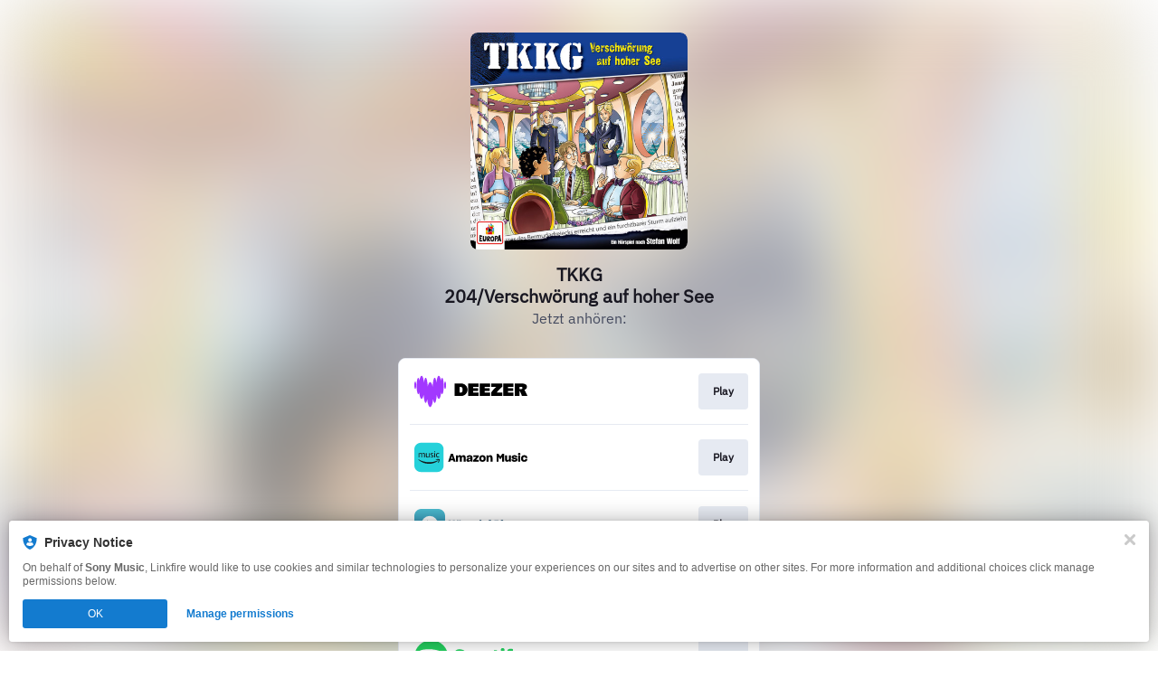

--- FILE ---
content_type: image/svg+xml
request_url: https://services.linkfire.com/logo_horspielplayer_onlight.svg
body_size: 1605
content:
<?xml version="1.0" encoding="utf-8"?>
<!-- Generator: Adobe Illustrator 25.4.0, SVG Export Plug-In . SVG Version: 6.00 Build 0)  -->
<svg version="1.1" id="Layer_2" xmlns="http://www.w3.org/2000/svg" xmlns:xlink="http://www.w3.org/1999/xlink" x="0px" y="0px"
	 viewBox="0 0 125 40" style="enable-background:new 0 0 125 40;" xml:space="preserve">
<style type="text/css">
	.st0{fill:url(#SVGID_1_);}
	.st1{fill:#FFFFFF;}
	.st2{fill:#114367;}
	.st3{fill:none;}
</style>
<g>
	<linearGradient id="SVGID_1_" gradientUnits="userSpaceOnUse" x1="16.9877" y1="3.0123" x2="16.9877" y2="36.9877">
		<stop  offset="0" style="stop-color:#4DBDD0"/>
		<stop  offset="0.6369" style="stop-color:#338FB5"/>
	</linearGradient>
	<path class="st0" d="M26.29,3.01H7.68C3.44,3.01,0,6.45,0,10.69v18.61c0,4.24,3.44,7.68,7.68,7.68h18.61
		c4.24,0,7.68-3.44,7.68-7.68V10.69C33.98,6.45,30.54,3.01,26.29,3.01z"/>
	<circle class="st1" cx="16.96" cy="20.04" r="9.27"/>
	<path class="st2" d="M21.11,19.55l-6.57-3.75c-0.35-0.2-0.78,0.05-0.78,0.45v7.5c0,0.4,0.43,0.65,0.78,0.45l6.57-3.75
		C21.46,20.25,21.46,19.75,21.11,19.55z"/>
	<polygon class="st2" points="42.38,15.67 42.38,18.81 40.19,18.81 40.19,15.67 37.7,15.67 37.7,24.5 40.19,24.5 40.19,21.26 
		42.38,21.26 42.38,24.5 44.87,24.5 44.87,15.67 	"/>
	<path class="st2" d="M49.16,18c-1.89,0-3.42,1.51-3.42,3.37c0,1.86,1.53,3.37,3.42,3.37c1.89,0,3.42-1.51,3.42-3.37
		C52.58,19.51,51.05,18,49.16,18z M49.19,22.48c-0.61,0-1.1-0.5-1.1-1.12c0-0.62,0.49-1.12,1.1-1.12c0.61,0,1.1,0.5,1.1,1.12
		C50.28,21.98,49.79,22.48,49.19,22.48z"/>
	<circle class="st2" cx="47.92" cy="16.61" r="1.08"/>
	<circle class="st2" cx="50.45" cy="16.61" r="1.08"/>
	<path class="st2" d="M55.65,19.43v-1.25h-2.33v6.32h2.33v-2.14c0-1.18,0.62-1.8,1.92-1.75v-2.53
		C56.85,18.08,56.14,18.31,55.65,19.43z"/>
	<path class="st2" d="M123.08,19.43v-1.25h-2.33v6.32h2.33v-2.14c0-1.18,0.62-1.8,1.92-1.75v-2.53
		C124.28,18.08,123.57,18.31,123.08,19.43z"/>
	<path class="st2" d="M61.46,20.31l1.95-0.69c0,0-0.56-1.62-2.76-1.62c-1.49,0-2.62,0.88-2.62,2.23c0,2.22,3.05,1.8,3.05,2.44
		c0,0.14-0.09,0.27-0.5,0.27c-0.41,0-0.7-0.24-0.83-0.65l-2.05,0.92c0,0,0.49,1.48,2.9,1.48c1.76,0,2.9-0.76,2.9-2.26
		s-1.4-1.85-2.16-1.96c-0.76-0.12-1-0.22-1-0.44c0-0.15,0.14-0.27,0.43-0.27S61.28,19.99,61.46,20.31z"/>
	<path class="st2" d="M68.32,18.02c-0.67,0-1.28,0.28-1.76,0.74v-0.59H64.2v8.89h2.35v-3.09c0.48,0.46,1.1,0.74,1.76,0.74
		c1.56,0,2.82-1.5,2.82-3.34C71.13,19.52,69.87,18.02,68.32,18.02z M67.68,22.57c-0.63,0-1.14-0.54-1.14-1.2s0.51-1.2,1.14-1.2
		c0.63,0,1.14,0.54,1.14,1.2S68.31,22.57,67.68,22.57z"/>
	<path class="st2" d="M98.83,21.37c0,1.85,1.26,3.34,2.82,3.34c0.67,0,1.28-0.28,1.76-0.74v0.54h2.35v-6.34h-2.35v0.59
		c-0.48-0.46-1.1-0.74-1.76-0.74C100.09,18.02,98.83,19.52,98.83,21.37z M101.14,21.37c0-0.66,0.51-1.2,1.14-1.2s1.14,0.54,1.14,1.2
		s-0.51,1.2-1.14,1.2S101.14,22.03,101.14,21.37z"/>
	<rect x="71.89" y="18.18" class="st2" width="2.38" height="6.33"/>
	<rect x="82.33" y="15.27" class="st2" width="2.38" height="9.24"/>
	<rect x="95.71" y="15.27" class="st2" width="2.38" height="9.24"/>
	<circle class="st2" cx="73.07" cy="16.4" r="1.29"/>
	<path class="st2" d="M78.28,18.02c-1.22,0-3.31,0.89-3.31,3.4c0,1.84,1.44,3.3,3.58,3.3c1.87,0,2.68-1.02,2.68-1.02l-1.54-1.3
		c0,0-0.39,0.42-1.12,0.42c-0.74,0-1.07-0.32-1.22-0.67h4.17C81.95,20.8,81.17,18.02,78.28,18.02z M77.29,20.65
		c0,0,0.22-0.76,1.06-0.76c0.94,0,1.06,0.76,1.06,0.76H77.29z"/>
	<path class="st2" d="M116.69,18.02c-1.22,0-3.31,0.89-3.31,3.4c0,1.84,1.44,3.3,3.58,3.3c1.87,0,2.68-1.02,2.68-1.02l-1.54-1.3
		c0,0-0.39,0.42-1.12,0.42c-0.74,0-1.07-0.32-1.22-0.67h4.17C120.37,20.8,119.59,18.02,116.69,18.02z M115.71,20.65
		c0,0,0.22-0.76,1.06-0.76c0.94,0,1.06,0.76,1.06,0.76H115.71z"/>
	<path class="st2" d="M91.9,15.71c-1.33,0-3.52,0-3.52,0v8.8h2.51v-2.5c0.24,0,0.57,0,1.01,0c1.55,0,3.23-0.97,3.23-3.25
		S93.24,15.71,91.9,15.71z M91.88,19.59H90.9v-1.45h0.98c0.4,0,0.73,0.33,0.73,0.73C92.61,19.26,92.28,19.59,91.88,19.59z"/>
	<path class="st2" d="M110.85,18.2l-0.78,3.4l-1.15-3.4h-2.65l2.54,6.2c0,0-0.17,0.45-1.25,0.45h-0.27v2.21
		c1.53,0.09,3.32-0.34,4.04-2.48c0.72-2.14,2.17-6.38,2.17-6.38H110.85z"/>
</g>
<rect class="st3" width="125" height="40"/>
</svg>
